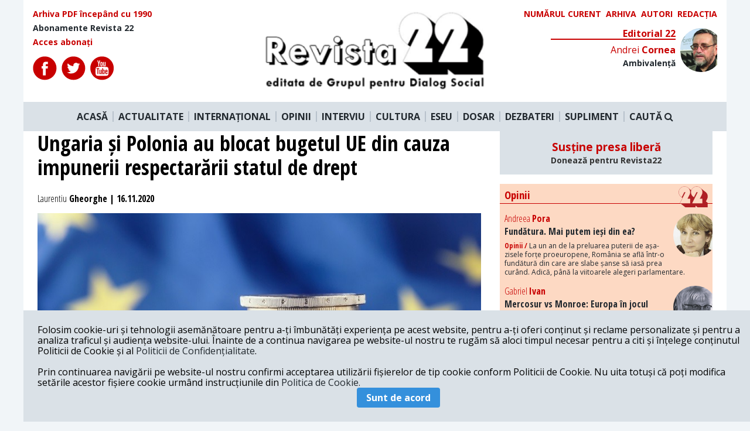

--- FILE ---
content_type: text/html; charset=UTF-8
request_url: https://revista22.ro/international/ungaria-si-polonia-au-blocat-bugetul-ue-din-cauza-impunerii-respectararii-statul-de-drept
body_size: 10288
content:
<!DOCTYPE html>

<html lang="en">
<head>
    <meta charset="utf-8">
    <meta http-equiv="X-UA-Compatible" content="IE=edge">
    <meta name="viewport" content="width=device-width, initial-scale=1.0, minimum-scale=1.0, maximum-scale=1.0, user-scalable=no"/>
    <meta name="robots" content="all">
    <meta name="HandheldFriendly" content="true"/>
    <meta name="csrf-token" content="6GKHGWH8OokxT4UgoV0GfLyyuXTzzF3BbwXjflqm">
    <title>Revista 22</title>
    <meta name="copyright" content="Revista 22">
    <meta name="description"
          content="Ungaria și Polonia au blocat prin veto adoptarea bugetului multianual al UE după ce s-a condiționat accesarea fondurilor europene de respectarea statului de drept.">
    <meta name="keywords"
          content="ue|ungaria|polonia|bugetul UE|veto|stat de drept">
    <meta property="og:url" content="https://revista22.ro/international/ungaria-si-polonia-au-blocat-bugetul-ue-din-cauza-impunerii-respectararii-statul-de-drept"/>
    <meta property="og:type" content="article"/>
    <meta property="og:title"
          content="Ungaria și Polonia au blocat bugetul UE din cauza impunerii respectarării statul de drept | Revista 22"/>
    <meta property="og:description"
          content="Ungaria și Polonia au blocat prin veto adoptarea bugetului multianual al UE după ce s-a condiționat accesarea fondurilor europene de respectarea statului de drept."/>
    <meta property="og:image" content="https://revista22.ro/storage/storage/media/2020/09/frauda bani ue.jpg"/>
    <meta property="og:author" content="Revista 22"/>
    <meta property="og:locale" content="ro_RO"/>
    <meta property="fb:app_id" content="952983954757087" />

        <meta property="og:article:published_time" content="2020-11-16 16:45:07"/>
    <meta property="og:article:modified_time" content="2020-11-16 18:45:52"/>

    <link href="/css/app.css?id=757ddb36e77d27a96bd5" rel="stylesheet">
<script async src="https://pagead2.googlesyndication.com/pagead/js/adsbygoogle.js?client=ca-pub-3888727062976408"
     crossorigin="anonymous"></script>
<!-- Presshub -->
    <script>dataLayer = [];</script>
    <script src="https://revista22.ro/consent/config.js?v=3.0.7" type="text/javascript"></script>
    <meta charset="utf-8"/>
    <meta http-equiv="X-UA-Compatible" content="IE=edge"/>
    <meta name="viewport" content="width=device-width, initial-scale=1.0, minimum-scale=1.0, maximum-scale=1.0, user-scalable=no"/>
    <meta name="robots" content="all">
    <meta name="HandheldFriendly" content="true"/>
    <title>GDPR</title>
    <script>
        window.__cmp('getConsentData', 'vendorConsents', function(result) {
            console.log(result);
        });
        window.__cmp('getConsentData', null, function(result) {
            console.log(result.consentData);
        });
    </script>
    <script async='async' src='https://www.googletagservices.com/tag/js/gpt.js'></script>
    <script>
        var googletag = googletag || {};
        googletag.cmd = googletag.cmd || [];
    </script>
    <!-- <script>
        function isMobileDevice() {
            var ua = navigator.userAgent.toLowerCase();
            if (ua == null)
                return false;
            var match = new RegExp('iphone|ipod|android|blackberry|opera mini|opera mobi|nokia|symbian|windows ce|ppc;|iemobile|smartphone|up.browser|up.link|sonyericsson|motorola|tablet browser|midp|portalmmm|htc |htc_|htc-|sqh|hp |hp-|spv|palm|xda |xda_|vodafone|configuration/cldc|mmp|pocket|kindle|alcatel|samsung|sgh-|tianyu|openwave|wap_browser|wap browser|phone|asus');
            if (match.exec(ua) != null)
                return true;
            if (ua.length >= 4) {
                var match2 = new RegExp('acs-|amoi|benq|doco|eric|huaw|lct_|lg(-|/|_| |\w)*|leno|mobi|mot-|moto|nec-|pana|phil|sage|sams|sec-|sch-|sgh-|shar|sie-|sony|wap_|zte-');
                if (match2.exec(ua.substring(0, 4)) != null)
                    return true;
            }
            return false;
        }
        googletag.cmd.push(function() {
            if (isMobileDevice() === true) {
                googletag.defineSlot('/1011785/PressHUB/PH_970x250_top_site_billboard_p1', [[300, 50], [300, 100], [300, 250], [320, 50]], 'div-gpt-ad-1552075474831-0').addService(googletag.pubads());
                googletag.defineSlot('/1011785/PressHUB/PH_970x250_billboard_p2', [[320, 50], [300, 100], [300, 250], [300, 50]], 'div-gpt-ad-1552115443489-0').addService(googletag.pubads());
                googletag.defineSlot('/1011785/PressHUB/PH_300x250_sidebar_p1', [[300, 250]], 'div-gpt-ad-1552115578976-0').addService(googletag.pubads());
                googletag.defineSlot('/1011785/PressHUB/PH_300x250_sidebar_p2', [[300, 250]], 'div-gpt-ad-1552115751073-0').addService(googletag.pubads());
                googletag.defineSlot('/1011785/PressHUB/PH_300x250_sidebar_p3', [[300, 250]], 'div-gpt-ad-1550507280796-0').addService(googletag.pubads());
                googletag.defineSlot('/1011785/PressHUB/PH_580x400_intext_p1', [[300, 250]], 'div-gpt-ad-1550507336742-0').addService(googletag.pubads());
                googletag.defineSlot('/1011785/PressHUB/PH_580x400_intext_p2', [[300, 250]], 'div-gpt-ad-1550507454833-0').addService(googletag.pubads());
                googletag.defineSlot('/1011785/PressHUB/PH_580x400_intext_p3', [[300, 250]], 'div-gpt-ad-1550507508553-0').addService(googletag.pubads());
                googletag.defineSlot('/1011785/PressHUB/PH_580x400_finalarticol_p1', [[300, 250]], 'div-gpt-ad-1550507548972-0').addService(googletag.pubads());
            } else {
                googletag.defineSlot('/1011785/PressHUB/PH_970x250_top_site_billboard_p1', [[728, 90], [970, 250], [970, 90]], 'div-gpt-ad-1552075474831-0').addService(googletag.pubads());
                googletag.defineSlot('/1011785/PressHUB/PH_970x250_billboard_p2', [[728, 90], [970, 250], [970, 90]], 'div-gpt-ad-1552115443489-0').addService(googletag.pubads());
                googletag.defineSlot('/1011785/PressHUB/PH_300x250_sidebar_p1', [[300, 250], [300, 600]], 'div-gpt-ad-1552115578976-0').addService(googletag.pubads());
                googletag.defineSlot('/1011785/PressHUB/PH_300x250_sidebar_p2', [[300, 250], [300,600]], 'div-gpt-ad-1552115751073-0').addService(googletag.pubads());
                googletag.defineSlot('/1011785/PressHUB/PH_300x250_sidebar_p3', [[300, 250], [300, 600]], 'div-gpt-ad-1550507280796-0').addService(googletag.pubads());
                googletag.defineSlot('/1011785/PressHUB/PH_580x400_intext_p1', [[300, 250], [468, 250], [500, 160], [600, 160]], 'div-gpt-ad-1550507336742-0').addService(googletag.pubads());
                googletag.defineSlot('/1011785/PressHUB/PH_580x400_intext_p2', [[300, 250], [468, 250], [500, 160], [600, 160]], 'div-gpt-ad-1550507454833-0').addService(googletag.pubads());
                googletag.defineSlot('/1011785/PressHUB/PH_580x400_intext_p3', [[728, 90], [970, 250], [970, 90]], 'div-gpt-ad-1550507508553-0').addService(googletag.pubads());
                googletag.defineSlot('/1011785/PressHUB/PH_580x400_finalarticol_p1', [[300, 250], [580, 400], [468, 250], [500, 160], [600, 160], [600, 400]], 'div-gpt-ad-1550507548972-0').addService(googletag.pubads());
            }
            googletag.defineOutOfPageSlot('/1011785/PressHUB/PH_1x1_out_of_page', [1, 1], 'div-gpt-ad-1550574407152-0').addService(googletag.pubads());


            googletag.pubads().collapseEmptyDivs();
            googletag.pubads().setCentering(true);
            googletag.pubads().setTargeting('presshub', 'revista22');
            googletag.enableServices();
        });
    </script> -->
 <!-- Global site tag (gtag.js) - Google Analytics -->
<script async src="https://www.googletagmanager.com/gtag/js?id=UA-29339867-1"></script>
<script>
  window.dataLayer = window.dataLayer || [];
  function gtag(){dataLayer.push(arguments);}
  gtag('js', new Date());

  gtag('config', 'UA-29339867-1',{'anonymize_ip': true});
</script>

    <!-- <script async src="//pagead2.googlesyndication.com/pagead/js/adsbygoogle.js"></script>
    <script>
        (adsbygoogle = window.adsbygoogle || []).push({
            google_ad_client: "ca-pub-6506317937094325",
            enable_page_level_ads: true
        });
    </script>
    <script async custom-element="amp-auto-ads"
            src="https://cdn.ampproject.org/v0/amp-auto-ads-0.1.js">
    </script> -->

    <!-- Start GPT Async Tag -->
<!-- <script async='async' src='https://www.googletagservices.com/tag/js/gpt.js'></script>
<script>
  var gptadslots = [];
  var googletag = googletag || {cmd:[]};
</script>
<script>
  googletag.cmd.push(function() {
    //Adslot 1 declaration
    // gptadslots.push(googletag.defineSlot('/95005615/revista22/billboard', [[970,250],[300,250]], 'div-gpt-ad-2250541-1')
    //                          .addService(googletag.pubads()));
    //Adslot 2 declaration
    gptadslots.push(googletag.defineSlot('/95005615/revista22/box1', [[300,250]], 'div-gpt-ad-2250541-2')
                             .addService(googletag.pubads()));
    //Adslot 3 declaration
    gptadslots.push(googletag.defineSlot('/95005615/revista22/box2', [[300,250]], 'div-gpt-ad-2250541-3')
                             .addService(googletag.pubads()));

    googletag.pubads().collapseEmptyDivs();

    googletag.pubads().set('page_url', 'https://www.revista22.ro');

    googletag.enableServices();
  });
</script> -->
<!-- End GPT Async Tag -->

<script type="text/javascript" src="//thinkdigitalro.adocean.pl/files/js/ado.js"></script>
<script type="text/javascript">
/* (c)AdOcean 2003-2020 */
        if(typeof ado!=="object"){ado={};ado.config=ado.preview=ado.placement=ado.master=ado.slave=function(){};}
        ado.config({mode: "old", xml: false, consent: true, characterEncoding: true});
        ado.preview({enabled: true});
</script>

<script type="text/javascript">
/* (c)AdOcean 2003-2020, MASTER: thinkdigital_ro.revista22.ro.Desktop */
ado.master({id: 'mMbgOn4Jd99gawwJME8b3FZXYxElyBJFuflmJmm891D.37', server: 'thinkdigitalro.adocean.pl' });
</script>
    <script>
        loadADS = function() {
            /* (c)AdOcean 2003-2020, thinkdigital_ro.revista22.ro.Mobile.300x250_1 */
            setTimeout(function(){
                //ado.slave('adoceanthinkdigitalrokfkgkqlfoo', {myMaster: 'RKfm4rz20k6tU5.RTt_ov1SVYOOyuGMbj2FAJI8yX.7.w7' });
            }, 5000);
        }
    </script>
</head>

<body class="bg-grey-lighter">

<div class="" id="app">
<div id="fb-root"></div>
<div class="container mx-auto ">
    <div class="bg-white">
    <div class="row flex flex-row justify-between p-4">
        <div class="font-cond text-sm flex flex-col w-1/3">
            <a href="/arhiva" class="text-red font-bold mb-2">
                Arhiva PDF începând cu 1990
            </a>
            <a href="/pagina/abonamente-revista-22" class="font-bold mb-2">
                Abonamente Revista 22
            </a>
            <a href="" class="text-red font-bold">
                Acces abonați
            </a>

            <div class="flex mt-4">
                <a href="https://www.facebook.com/revista22.ro/" target="_blank" class="mr-2" rel="noreferrer">
                    <img src="/img/icons/fb.svg" alt="">
                </a>
                <a href="https://twitter.com/revista22" target="_blank" class="mr-2" rel="noreferrer">
                    <img src="/img/icons/twitter.svg" >
                </a>
                <a href="https://www.youtube.com/user/Revista22" target="_blank" class="mr-2" rel="noreferrer">
                    <img src="/img/icons/youtube.svg" >
                </a>
            </div>

        </div>

        <div class="logo mx-4 w-1/3">
            <a href="/">
                <img src="/img/logo.png" alt="">
            </a>
        </div>
        <div class="w-1/3">
            <div class="flex uppercase text-sm w-full justify-end">

                <a href="/revista/2026-01-06" class="text-red font-bold mr-2">
                    Numărul curent
                </a>

                <a href="/revista" class="text-red font-bold mr-2">
                    Arhiva
                </a>

                <a href="/autori" class="text-red font-bold mr-2">
                    Autori
                </a>

                <a href="/pagina/redactia" class="text-red font-bold">
                    Redacția
                </a>

            </div>

            <Editorial section="11"></Editorial>

        </div>

    </div>

    <nav class="main-nav flex bg-grey-light justify-center py-4 relative">
        <a href="/" class="font-bold px-2 border-r-2 border-grey">ACASĂ</a>
        <a href="/actualitate-interna" class="font-bold px-2 border-r-2 border-grey">ACTUALITATE</a>
        <a href="/international" class="font-bold px-2 border-r-2 border-grey">INTERNAȚIONAL</a>
        <a href="/opinii" class="font-bold px-2 border-r-2 border-grey">OPINII</a>
        <a href="/interviu" class="font-bold px-2 border-r-2 border-grey">INTERVIU</a>
        <a href="/cultura" class="font-bold px-2 border-r-2 border-grey">CULTURA</a>
        <a href="/eseu" class="font-bold px-2 border-r-2 border-grey">ESEU</a>
        <a href="/dosar" class="font-bold px-2 border-r-2 border-grey">DOSAR</a>
        <a href="/dezbateri-gds" class="font-bold px-2 border-r-2 border-grey">DEZBATERI</a>
        <a href="/suplimente" class="font-bold px-2 border-r-2 border-grey">SUPLIMENT</a>
        <a class="font-bold px-2 cursor-pointer" @click.prevent="searchOpen = !searchOpen">
                    CAUTĂ <i class="fa fa-search" aria-hidden="true"></i>
        </a>
    </nav>
    <div class="search w-full p-4 bg-grey-light" v-if="searchOpen" v-cloak>
        <form action="https://revista22.ro/search">
            <input type="text" class="w-full text-center py-3 bg-grey-lightest rounded text-black font-bold font-cond"
                   placeholder="Caută" name="q">
        </form>
    </div>

</div>

<!-- Async AdSlot 1 for Ad unit 'revista22/billboard' ### Size: [[970,250],[300,250]] -->
<!-- Adslot's refresh function: googletag.pubads().refresh([gptadslots[0]]) -->
<!-- <div id='div-gpt-ad-2250541-1' class="mx-auto flex justify-center my-4" >
  <script>
    googletag.cmd.push(function() { googletag.display('div-gpt-ad-2250541-1'); });
  </script>
</div> -->
<!-- End AdSlot 1 -->    
    <div class="mx-auto h-full bg-white">
        
    <div class="grid grid-columns-12 grid-gap-8 px-6">

        <div class="col-span-8">
            <h1 class="text-4xl font-cond font-bold mb-2">
               Ungaria și Polonia au blocat bugetul UE din cauza impunerii respectarării statul de drept
            </h1>

            <div class="py-4 text-nw-grey font-cond font-bold">
                <span class="font-normal font-cond">Laurentiu</span> Gheorghe | 16.11.2020</span>
                                </div>
                                                <figure class="relative">
                        <div class="img-crop img-43 relative z-0">
                            <img class="w-full"
                                 src="https://revista22.ro/storage/storage/media/2020/09/frauda bani ue.jpg"
                                 alt="">
                        </div>
                                            </figure>
                
            
                <p class="font-bold font-arial mt-4 text-xl leading-normal">
                    Ungaria și Polonia au blocat prin veto adoptarea bugetului multianual al UE după ce s-a condiționat accesarea fondurilor europene de respectarea statului de drept.
                </p>

                <div class="grid grid-columns-12 grid-gap-4 mt-8 relative">
  <div class="col-span-1 icons text-center ">
    <div class="sticky pin-t">
        <span class="mb-2 border-b-2 border-black block font-cond">SHARE</span>
        <a href="#" id="shareBtn" target="_blank" class="mt-2 block">
            <img src="https://revista22.ro/img/icons/color/fb.svg" alt="">
        </a>
        <a href="https://twitter.com/share?text=Ungaria și Polonia au blocat bugetul UE din cauza impunerii respectarării statul de drept&amp;url=https://revista22.ro/international/ungaria-si-polonia-au-blocat-bugetul-ue-din-cauza-impunerii-respectararii-statul-de-drept&amp;hashtags=ue,ungaria,polonia,bugetul UE,veto,stat de drept" target="_blank" class="mt-2 block">
            <img src="https://revista22.ro/img/icons/color/twitter.svg" alt="">
        </a>
        <a href="https://www.linkedin.com/shareArticle?mini=true&amp;url=https://revista22.ro/international/ungaria-si-polonia-au-blocat-bugetul-ue-din-cauza-impunerii-respectararii-statul-de-drept&amp;title=Ungaria și Polonia au blocat bugetul UE din cauza impunerii respectarării statul de drept&amp;summary=Ungaria și Polonia au blocat prin veto adoptarea bugetului multianual al UE după ce s-a condiționat accesarea fondurilor europene de respectarea statului de drept." target="_blank" class="mt-2 block">
            <img src="https://revista22.ro/img/icons/color/linkedin.svg" alt="">
        </a>
        <a href="#comments" class="mt-2 block relative txt-center">
            <span class="ml-2 font-cond font-bold text-sm text-red absolute" style="top:7px; left:10px">1</span>
            <img src="https://revista22.ro/img/icons/color/comments.svg" alt="">
        </a>
    </div>
</div>    <div class="tw22-main col-span-11">
        <div class="tw2-content text-left">
            <div class="tw2-article-content font-arial text-xl">
                <div class="float-left mr-4 mb-2  w-1/3 bg-grey p-4">
        <h4 class="text-xl uppercase mb-4 font-cond text-red">Pe aceeași temă</h4>
    <sametopic article="70285324" url="/api/sametopic/"></sametopic>
    </div>
                    <p>Purtătorul de cuvânt al Consiliului UE, Sebastian Fischer, a anunţat pe Twitter că, la reuniunea la nivel de ambasadori desfăşurată luni, statele membre au confirmat prin majoritate calificată regimul de condiţionalitate care leagă fondurile europene de statul de drept, dar în privinţa deciziei privind resursele proprii nu s-a obţinut unanimitatea necesară din cauza opoziţiei a două state membre, relatează DPA citată de Agerpres.</p><p></p><p>Anterior, premierul ungar Viktor Orban i-a informat pe cancelarul german Angela Merkel, pe preşedinta Comisiei Europene, Ursula von der Leyen, şi pe preşedintele Consiliului European, Charles Michel, că Ungaria va bloca prin veto bugetul multianual al UE pentru perioada 2021-2027 şi planul european de redresare post-pandemie, din cauza condiţionalităţii privind accesarea fondurilor europene de respectarea statului de drept, a anunţat luni şeful biroului de presă al guvernului ungar, Bertalan Havasi, citat de agenţia MTI.</p><p></p><p>Într-o scrisoare adresată acestora, Viktor Orban precizează că veto-ul ungar priveşte toate elementele cadrului financiar multianual şi ale planului de redresare Next Generation. Veto-ul include decretul privind cadrul financiar multianual şi o decizie asupra resurselor proprii, a indicat Havasi.</p><p></p><p>Havasi a amintit în declaraţia sa că premierul ungar a avertizat în mod repetat împotriva legării bugetului UE şi a pachetului de redresare de condiţii în care „natura pretinselor încălcări nu este precis definită, ceea ce ar conduce la sancţiuni financiare motivate politic prin folosirea unor standarde duble”.</p><p></p><p>Fondurile europene nu sunt donaţii caritabile, ci plăţi la care Ungaria are dreptul în baza tratatelor UE, a declarat la rândul ei ministrul ungar al justiţiei, Judit Varga. Ea a amintit că „în momentul aderării sale la UE, în 2004, Ungaria nu a spus „da” unei Europe federaliste sau globalismului şi mai ales nu Statelor Unite ale Europei, ci unei alianţe a unor state-naţiune puternice care se respectă şi se sprijină reciproc”. ”Nu am spus „da” intrării în UE pentru ca Bruxellesul să poată stabili pentru noi ceea ce noi considerăm a fi o familie, ceea ce noi denumim o căsătorie şi cine să poată adopta copii în Ungaria şi în ce condiţii”, a completat Judit Varga.</p><p></p><p>Polonia a avertizat de asemenea că va opune veto bugetului european. Criteriul statului de drept ”este doar un pretext, un cuvânt frumos care sună bine, dar este vorba de fapt despre o aservire instituţională, politică, de o limitare radicală a suveranităţii”, a declarat luni ministrul polonez al justiţiei, Zbigniew Ziobro.</p><p></p><p>Parlamentul European (PE) şi Germania, care deţine preşedinţia Consiliului UE, au ajuns pe 5 noiembrie la un acord privind un „regim general de condiţionalitate” prin care fondurile din bugetul multianual al UE pentru perioada 2021-2027 (de 1.074 de miliarde de euro) şi cele din planul de redresare „Next Generation” (de 750 de miliarde de euro) vor putea fi suspendate în cazul unui stat membru atunci când Comisia Europeană consideră că acesta nu respectă independenţa justiţiei sau libertatea presei şi decizia este validată prin majoritate calificată în Consiliul UE. Guvernele ungar şi polonez califică acest mecanism drept un „şantaj” la adresa lor şi un instrument arbitrar bazat pe criterii politice şi ideologice.</p>
                         </div>
        </div>
    </div>
</div>



            <div class="flex w-full mt-8 mb-2">
            <span class="text-xl uppercase mb-4 font-cond font-bold mr-2 text-red">
                TAGS:
            </span>
            <div class="flex flex-wrap">
                            <a href="/tag/ue">
                    <span class="uppercase font-cond font-bold px-2 mr-2 mb-2 block bg-grey text-black text-xl">ue</span>
                </a>
                            <a href="/tag/ungaria">
                    <span class="uppercase font-cond font-bold px-2 mr-2 mb-2 block bg-grey text-black text-xl">ungaria</span>
                </a>
                            <a href="/tag/polonia">
                    <span class="uppercase font-cond font-bold px-2 mr-2 mb-2 block bg-grey text-black text-xl">polonia</span>
                </a>
                            <a href="/tag/bugetul-ue">
                    <span class="uppercase font-cond font-bold px-2 mr-2 mb-2 block bg-grey text-black text-xl">bugetul UE</span>
                </a>
                            <a href="/tag/veto">
                    <span class="uppercase font-cond font-bold px-2 mr-2 mb-2 block bg-grey text-black text-xl">veto</span>
                </a>
                            <a href="/tag/stat-de-drept">
                    <span class="uppercase font-cond font-bold px-2 mr-2 mb-2 block bg-grey text-black text-xl">stat de drept</span>
                </a>
                        </div>
            </div>

            <comments :article="70285324"></comments>

                            <div class="samesection bg-grey-lighter p-4">
                    <h4 class="text-xl uppercase mb-4 font-cond text-red">Mai multe articole din secțiunea International</h4>
                    <div class="grid grid-columns-4 grid-gap-4">
                        <a href="/international/ce-urmeaza-dupa-maduro-in-venezuela-si-in-lume">
                <figure class="img-crop img-43 relative z-0">
                    <img class="w-full"
                         src="https://revista22.ro/storage/storage/media/2026/01/Maduro- Trump.jpg"
                         alt="">
                </figure>
                <div class="font-cond font-bold py-2">
                    Ce urmează după Maduro în Venezuela și în lume?
                </div>
            </a>
                                <a href="/international/acord-de-pace-intre-israel-si-hamas-ce-prevede-acordul-anuntat-de-presedintele-trump">
                <figure class="img-crop img-43 relative z-0">
                    <img class="w-full"
                         src="https://revista22.ro/storage/storage/media/2021/05/gaza-1.jpg"
                         alt="">
                </figure>
                <div class="font-cond font-bold py-2">
                    Acord de pace între Israel și Hamas. Ce prevede acordul anunțat de președintele Trump
                </div>
            </a>
                                <a href="/international/ucraina-va-primi-informatii-de-la-serviciile-secrete-americane-pentru-a-lovi-in-interiorul-rusiei">
                <figure class="img-crop img-43 relative z-0">
                    <img class="w-full"
                         src="https://revista22.ro/storage/storage/media/2020/11/trump.jpg"
                         alt="">
                </figure>
                <div class="font-cond font-bold py-2">
                    Ucraina va primi informații de la serviciile secrete americane pentru a lovi în interiorul Rusiei
                </div>
            </a>
                                <a href="/international/victorie-categorica-pentru-pas-partidul-maiei-sandu-are-majoritatea-absoluta-in-parlament">
                <figure class="img-crop img-43 relative z-0">
                    <img class="w-full"
                         src="https://revista22.ro/storage/storage/media/2025/09/maia sandu 2.png"
                         alt="">
                </figure>
                <div class="font-cond font-bold py-2">
                    Victorie categorică pentru PAS. Partidul Maiei Sandu are majoritatea absolută în parlament
                </div>
            </a>
                                <a href="/international/republica-modova-alegeri-parlamentare-pas-va-obtine-majoritatea-absoluta">
                <figure class="img-crop img-43 relative z-0">
                    <img class="w-full"
                         src="https://revista22.ro/storage/storage/media/2025/09/maia Sandu vot.jpg"
                         alt="">
                </figure>
                <div class="font-cond font-bold py-2">
                    Republica Modova, alegeri parlamentare.  PAS va obține majoritatea absolută
                </div>
            </a>
                                <a href="/international/donald-trump-ucraina-poate-reveni-in-granitele-sale-initiale-rusia-e-un-tigru-de-hartie">
                <figure class="img-crop img-43 relative z-0">
                    <img class="w-full"
                         src="https://revista22.ro/storage/storage/media/2022/08/trump speaking_0.jpg"
                         alt="">
                </figure>
                <div class="font-cond font-bold py-2">
                    Donald Trump: Ucraina poate reveni în granițele sale inițiale. Rusia e un tigru de hârtie
                </div>
            </a>
                                <a href="/international/armata-israeliana-a-inceput-ofensiva-terestra-in-gaza">
                <figure class="img-crop img-43 relative z-0">
                    <img class="w-full"
                         src="https://revista22.ro/storage/storage/media/2025/09/Gaza (2).jpeg"
                         alt="">
                </figure>
                <div class="font-cond font-bold py-2">
                    Armata israeliană a început ofensiva terestră în Gaza
                </div>
            </a>
                                <a href="/international/criza-politica-in-franta-guvernul-bayrou-a-fost-demis-de-parlament">
                <figure class="img-crop img-43 relative z-0">
                    <img class="w-full"
                         src="https://revista22.ro/storage/storage/media/2025/09/Bayrou.jpg"
                         alt="">
                </figure>
                <div class="font-cond font-bold py-2">
                    Criză politică în Franța. Guvernul Bayrou a fost demis de Parlament
                </div>
            </a>
            </div>


                </div>
            
        </div>


        <div class="col-span-4">
            <!-- <div style="width: 300px; height: 250px;" class="block mx-auto mb-4  flex justify-center">

<div id='div-gpt-ad-2250541-2'>
  <script>
    googletag.cmd.push(function() { googletag.display('div-gpt-ad-2250541-2'); });
  </script>
</div>

</div> -->

<div style="background: #dae1e7; text-align: center; padding: 1rem; margin-bottom: 1rem">
    <h3>
        <a href="/pagina/sustine-presa-libera" style="color: #c80000">Susține presa liberă<br><small style="font-size: .75em; color: #333;">Donează pentru Revista22</small></a>
    </h3>
</div>

<div class="bg-bej relative mb-4">
    <h3 class="font-bold font-cond border-b border-red mb-4 relative text-red pl-2 pt-2 pb-1">
        Opinii
        <img src="/img/22-red.svg" class="absolute pin-r mr-2 -mt-1" width="50" alt="">
    </h3>
    <main-opinii section="4"></main-opinii>
</div>
<!-- <div id="pnl-ads-div-insidearticle">
  <script>
    window.googletag = window.googletag || {cmd: []};
    googletag.cmd.push(function() {
    googletag.defineSlot('/21852700543/revista22/300x250', [300, 250], 'pnl-ads-div-insidearticle').addService(googletag.pubads());
    googletag.enableServices();
    googletag.display('pnl-ads-div-insidearticle');
    });
  </script>
</div> -->

<!-- <div id="adoceanthinkdigitalrokfkgkqlfoo"></div>
<script type="text/javascript">
/* (c)AdOcean 2003-2020, thinkdigital_ro.revista22.ro.Mobile.300x250_1 */
ado.slave('adoceanthinkdigitalrokfkgkqlfoo', {myMaster: 'RKfm4rz20k6tU5.RTt_ov1SVYOOyuGMbj2FAJI8yX.7.w7' });
</script> -->

<!-- <a href="https://www.moraruprimar.ro/"><img src="/img/reclama/mica.jpg" alt="Andrian Moraru" width="300" height="250"></a> -->

<!-- <a href="https://www.facebook.com/pnl.ro/"><img src="/img/reclama/mica.jpg" alt="Partidul Naţional Liberal" width="300" height="250"></a> -->

<div id="adoceanthinkdigitalrowbommletka"></div>
<script type="text/javascript">
/* (c)AdOcean 2003-2020, thinkdigital_ro.revista22.ro.Desktop.300x250_300x600_1 */
ado.slave('adoceanthinkdigitalrowbommletka', {myMaster: 'mMbgOn4Jd99gawwJME8b3FZXYxElyBJFuflmJmm891D.37' });
</script><div class="relative">
    <h3 class="font-bold font-cond border-b border-red mb-4 relative text-red pl-2 pt-2 pb-1">
           RECOMANDAREA EDITORILOR
            <img src="/img/22-red.svg" class="absolute pin-r mr-2 -mt-1" width="50" alt="">
    </h3>

     <recomandari section="1"></recomandari>
     <recomandari section="2"></recomandari>

</div>

<!--START TAG MONITORIZARE-->
<script type="text/javascript" src="https://synocdn.com/js/syno_score_mipo.js"></script>
<script>
var ssObj = window.synoScore || (window.parent?window.parent.synoScore:0);
if(ssObj){
    ssObj.reportImp('07fe2a80919375106d700ec52205942cd4d127b1.png','1180496');
}
</script>
<!--SFARSIT TAG MONITORIZARE-->

<!-- <div id="reclama-300">
  <script>
    window.googletag = window.googletag || {cmd: []};
    googletag.cmd.push(function() {
    googletag.defineSlot('/21852700543/revista22/300x600', [300, 600], 'reclama-300').addService(googletag.pubads());
    googletag.enableServices();
    googletag.display('reclama-300');
    });
  </script>
</div> -->

<!-- <div id="adoceanthinkdigitalrowbommletka"></div>
<script type="text/javascript">
/* (c)AdOcean 2003-2020, thinkdigital_ro.revista22.ro.Desktop.300x250_300x600_1 */
ado.slave('adoceanthinkdigitalrowbommletka', {myMaster: 'mMbgOn4Jd99gawwJME8b3FZXYxElyBJFuflmJmm891D.37' });
</script> -->

<!-- <a href="https://www.moraruprimar.ro/"><img src="/img/reclama/medie.jpg" alt="Andrian Moraru" width="300" height="600"></a> -->


<!-- <a href="https://www.facebook.com/pnl.ro/"><img src="/img/reclama/medie.jpg" alt="Partidul Naţional Liberal" width="300" height="600"></a> -->

<div id="adoceanthinkdigitalrotcftpiohez"></div>
<script type="text/javascript">
/* (c)AdOcean 2003-2020, thinkdigital_ro.revista22.ro.Desktop.300x250_300x600_2 */
ado.slave('adoceanthinkdigitalrotcftpiohez', {myMaster: 'mMbgOn4Jd99gawwJME8b3FZXYxElyBJFuflmJmm891D.37' });
</script>
<!-- <div style="width: 300px; height: 250px;" class="block mx-auto mb-4  flex justify-center">

<div id='div-gpt-ad-2250541-3'>
  <script>
    googletag.cmd.push(function() { googletag.display('div-gpt-ad-2250541-3'); });
  </script>
</div>

</div> -->


<div class="bg-bej my-4">
    <h3 class="font-bold font-cond border-b border-red mb-4 text-red pl-2 pt-2 pb-1 relative">
        Bref
        <img src="/img/22-red.svg" class="absolute pin-r mr-2 -mt-1" width="50" alt="">
    </h3>
    <category category="bref"></category>

    <h3 class="font-bold border-b border-red mb-4 text-red pl-2 pt-2 pb-1 relative">
        Media Culpa
        <img src="/img/22-red.svg" class="absolute pin-r mr-2 -mt-1" width="50" alt="">
    </h3>
    <category category="media-culpa"></category>

    <h3 class="font-bold font-cond border-b border-red mb-4 text-red pl-2 pt-2 pb-1 relative">
        Vis a Vis
        <img src="/img/22-red.svg" class="absolute pin-r mr-2 -mt-1" width="50" alt="">
    </h3>
    <category category="vis-a-vis"></category>
</div>

<!-- <div style="width: 300px; height: 600px;" class="bg-grey block mx-auto mb-4  flex justify-center"></div> -->

<div class="bg-bej relative mb-4">
         <h3 class="font-bold font-cond border-b border-red mb-4 relative text-red pl-2 pt-2 pb-1">
            Opinii
            <img src="/img/22-red.svg" class="absolute pin-r mr-2 -mt-1" width="50" alt="">
        </h3>
        <opinii url="/api/getopinii?limit=7"></opinii>
</div>
        </div>

    </div>

    </div>

     <div class="bg-white border-t border-red grid grid-columns-3 grid-gap-8 ">

    <div class="p-4">
        <h4 class="font-bold mb-2 text-xl text-red">Redacția</h4>
        <p class="text-left font-cond font-sm mb-2">
        Calea Victoriei 120, Sector 1, Bucuresti, Romania <br>
        Tel: +4021 3112208 <br>
        Fax: +4021 3141776 <br>
        Email: <a href="/cdn-cgi/l/email-protection" class="__cf_email__" data-cfemail="ef9d8a8b8e8c9b868eaf9d8a99869c9b8eddddc19d80">[email&#160;protected]</a>
        </p>
        <img width="75" src="/img/22.svg"/>
        <p class="font-bold font-cond mt-2">
            Revista 22 este editata de <br>
            <span class="text-red font-cond">Grupul pentru Dialog Social</span>
        </p>
    </div>

    <div class="p-4 relative" style="background:#9E9595">
        <h4 class="font-bold mb-2 text-xl text-red">Abonamente ediția tipărită</h4>
        <p class="font-cond text-white text-sm font-bold">
            Abonamente interne cu <br>
            expediere prin poștă<br><br>
            45 lei pe 3 luni<br>
            80 lei pe 6 luni<br>
            150 lei pe 1 an<br><br>

            Abonamente interne cu <br>
            ridicare de la redacție<br><br>
            36 lei pe 3 luni<br>
            62 lei pe 6 luni<br>
            115 lei pe 1 an
        </p>
        <img class="absolute pin-b pin-r z-10 -mr-4" style="" src="/img/icon-rev.png"/>
    </div>

    <div class="p-4">
        <h4 class="font-bold mb-2 text-xl text-red">Abonare la newsletter</h4>
    </div>

</div>

<div class="text-center text-red text-small font-bold font-cond py-4">
      © 2026 Revista 22
</div>

    <div class="fixed z-50 bg-grey-light pin-b w-full flex flex-wrap items-center p-6" id="footercookies"
         v-show="cookieBar" style="display: none">

        <div class=" ">
            Folosim cookie-uri și tehnologii asemănătoare pentru a-ți îmbunătăți experiența pe acest website, pentru
            a-ți oferi conținut și reclame personalizate și pentru a analiza traficul și audiența website-ului.
            Înainte de a continua navigarea pe website-ul nostru te rugăm să aloci timpul necesar pentru a citi și
            înțelege conținutul Politicii de Cookie și al <a href="/pagina/politica-de-confidentialitate"
                                                             target="_blank">Politicii de Confidențialitate</a>.
            <br><br>

            Prin continuarea navigării pe website-ul nostru confirmi acceptarea utilizării fișierelor de tip cookie
            conform Politicii de Cookie. Nu uita totuși că poți modifica setările acestor fișiere cookie urmând
            instrucțiunile din <a href="/pagina/politica-de-confidentialitate" target="_blank">Politica de
                Cookie.</a> <br>


        </div>

        <button class="bg-blue hover:bg-blue-dark text-white mx-auto font-bold py-2 px-4 rounded"
                v-on:click="giveConsent()">Sunt de acord
        </button>


    </div>


</div>
</div>

<script data-cfasync="false" src="/cdn-cgi/scripts/5c5dd728/cloudflare-static/email-decode.min.js"></script><script src="/js/app.js?id=00f5efaddcaae951ac69"></script>

<script>
    window.fbAsyncInit = function () {
        FB.init({
            appId: '952983954757087',
            autoLogAppEvents: true,
            xfbml: true,
            version: 'v2.11'
        });
    };
    (function (d, s, id) {
        var js, fjs = d.getElementsByTagName(s)[0];
        if (d.getElementById(id)) return;
        js = d.createElement(s);
        js.id = id;
        js.src = 'https://connect.facebook.net/en_US/sdk.js#xfbml=1&version=v3.0&appId=952983954757087&autoLogAppEvents=1';
        fjs.parentNode.insertBefore(js, fjs);
    }(document, 'script', 'facebook-jssdk'));
</script>



<!-- <amp-auto-ads type="adsense"
              data-ad-client="ca-pub-6506317937094325">
</amp-auto-ads> -->
<script>
    document.getElementById('shareBtn').onclick = function () {
        event.preventDefault();
        FB.ui({
            method: 'share',
            display: 'popup',
            href: 'https://revista22.ro/international/ungaria-si-polonia-au-blocat-bugetul-ue-din-cauza-impunerii-respectararii-statul-de-drept',
        }, function (response) {
        });
    }
</script>

<script>
    function nodeScriptReplace(node) {
        if ( nodeScriptIs(node) === true ) {
            node.parentNode.replaceChild( nodeScriptClone(node) , node );
        }
        else {
            var i = -1, children = node.childNodes;
            while ( ++i < children.length ) {
                nodeScriptReplace( children[i] );
            }
        }

        return node;
    }
    function nodeScriptClone(node){
        var script  = document.createElement("script");
        script.text = node.innerHTML;

        var i = -1, attrs = node.attributes, attr;
        while ( ++i < attrs.length ) {
            script.setAttribute( (attr = attrs[i]).name, attr.value );
        }
        return script;
    }

    function nodeScriptIs(node) {
        return node.tagName === 'SCRIPT';
    }

    $(document).ready(function () {
        $('code').each(function () {
            var code = this;
            var div = document.createElement('div');
            div.innerHTML = code.innerText;
            code.parentElement.replaceChild(div, code);

            nodeScriptReplace(div);
        })
    })
</script>
<script defer src="https://static.cloudflareinsights.com/beacon.min.js/vcd15cbe7772f49c399c6a5babf22c1241717689176015" integrity="sha512-ZpsOmlRQV6y907TI0dKBHq9Md29nnaEIPlkf84rnaERnq6zvWvPUqr2ft8M1aS28oN72PdrCzSjY4U6VaAw1EQ==" data-cf-beacon='{"version":"2024.11.0","token":"9ef2df95262c4594abd467f72940f731","r":1,"server_timing":{"name":{"cfCacheStatus":true,"cfEdge":true,"cfExtPri":true,"cfL4":true,"cfOrigin":true,"cfSpeedBrain":true},"location_startswith":null}}' crossorigin="anonymous"></script>
</body>
</html>


--- FILE ---
content_type: text/html; charset=utf-8
request_url: https://www.google.com/recaptcha/api2/aframe
body_size: 268
content:
<!DOCTYPE HTML><html><head><meta http-equiv="content-type" content="text/html; charset=UTF-8"></head><body><script nonce="NFWh6SZfABN5daqsWV3z8A">/** Anti-fraud and anti-abuse applications only. See google.com/recaptcha */ try{var clients={'sodar':'https://pagead2.googlesyndication.com/pagead/sodar?'};window.addEventListener("message",function(a){try{if(a.source===window.parent){var b=JSON.parse(a.data);var c=clients[b['id']];if(c){var d=document.createElement('img');d.src=c+b['params']+'&rc='+(localStorage.getItem("rc::a")?sessionStorage.getItem("rc::b"):"");window.document.body.appendChild(d);sessionStorage.setItem("rc::e",parseInt(sessionStorage.getItem("rc::e")||0)+1);localStorage.setItem("rc::h",'1768722342883');}}}catch(b){}});window.parent.postMessage("_grecaptcha_ready", "*");}catch(b){}</script></body></html>

--- FILE ---
content_type: image/svg+xml
request_url: https://revista22.ro/img/22.svg
body_size: 470
content:
<?xml version="1.0" encoding="utf-8"?>
<!-- Generator: Adobe Illustrator 19.2.1, SVG Export Plug-In . SVG Version: 6.00 Build 0)  -->
<svg version="1.1" id="Layer_1" xmlns="http://www.w3.org/2000/svg" xmlns:xlink="http://www.w3.org/1999/xlink" x="0px" y="0px"
	 viewBox="0 0 101 75" style="enable-background:new 0 0 101 75;" xml:space="preserve">
<style type="text/css">
	.st0{fill:#FFFFFF;stroke:#000000;stroke-width:0.33;}
</style>
<path d="M73.3,4.5c-3.2-2.2-7-3.4-11.2-3.4c-5.5,0-10.2,1.9-14,5.9c-2.2,2.2-3.7,4.6-4.6,7.3c-0.1-0.1-11.7-9.3-12.3-9.7
	c-3.2-2.2-7-3.4-11.2-3.4c-5.5,0-10.2,1.9-14,5.9S0.3,15.5,0.3,21c0,3.5,0.8,6.8,2.5,9.7C4,32.9,6,35.1,8.2,36.9
	c0.2,0.1,4.9,3.9,5,4c0,0,0.1,0,0.1,0.1L5,57.7c0,0-0.3,0.9,0.1,1.3c0.1,0.1,0.2,0.2,0.3,0.2c0,0,18,14.4,18,14.4
	c0.4,0.4,1.1,0.4,1.1,0.4h33.6v-6.4c0,0,0,0,0,0c0.1,0.1,7.3,5.9,7.4,5.9c0.4,0.4,1.1,0.4,1.1,0.4h33.6V57.6l-6-4.6l-0.3-0.3
	l4.2-8.2c1.4-2.7,2.1-5.7,2.1-8.8c0-5.5-1.9-10.2-5.8-14.1"/>
<path class="st0" d="M10.5,38.5c-3.1-1.9-6.1-4.9-7.8-7.9c-1.6-2.9-2.5-6.1-2.5-9.7c0-5.5,1.9-10.2,5.8-14.1s8.5-5.9,14-5.9
	c5.5,0,10.2,1.9,14,5.8c3.8,3.9,5.8,8.6,5.8,14.1c0,3.2-0.7,6.1-2.1,8.8L31,43h8.8v16.5H6.2c0,0-0.7,0-1.1-0.4
	C4.7,58.5,5,57.7,5,57.7l16.3-32.8l0.6-1.2c0.5-1,0.8-1.7,1.2-2.5c0.3-0.6-1-0.5-1.1-0.5c-0.4,0-1,0-1.9,0c-0.5,0-0.6,0.2-0.9,0.8
	L10.5,38.5z"/>
<path class="st0" d="M52.6,38.5c-3.1-1.9-6.1-4.9-7.8-7.9c-1.6-2.9-2.5-6.1-2.5-9.7c0-5.5,1.9-10.2,5.8-14.1c3.9-3.9,8.5-5.9,14-5.9
	c5.5,0,10.2,1.9,14,5.8C80.1,10.7,82,15.4,82,21c0,3.2-0.7,6.1-2.1,8.8L73.2,43h8.8v16.5H48.3c0,0-0.7,0-1.1-0.4
	c-0.4-0.4-0.1-1.3-0.1-1.3l16.3-32.8l0.6-1.2c0.5-1,0.8-1.7,1.2-2.5c0.3-0.6-1-0.5-1.1-0.5c-0.4,0-1,0-1.9,0c-0.5,0-0.6,0.2-0.9,0.8
	L52.6,38.5z"/>
</svg>


--- FILE ---
content_type: image/svg+xml
request_url: https://revista22.ro/img/22-red.svg
body_size: 647
content:
<svg width="101" height="74" viewBox="0 0 101 74" fill="none" xmlns="http://www.w3.org/2000/svg">
<path d="M73.8176 4.49277C70.6176 2.29277 66.8176 1.09277 62.6176 1.09277C57.1176 1.09277 52.4176 2.99277 48.6176 6.99277C46.4176 9.19277 44.9176 11.5928 44.0176 14.2928C43.9176 14.1928 32.3176 4.99277 31.7176 4.59277C28.5176 2.39277 24.7176 1.19277 20.5176 1.19277C15.0176 1.19277 10.3176 3.09277 6.51763 7.09277C2.71763 11.0928 0.817627 15.4928 0.817627 20.9928C0.817627 24.4928 1.61763 27.7928 3.31763 30.6928C4.51763 32.8928 6.51763 35.0928 8.71763 36.8928C8.91763 36.9928 13.6176 40.7928 13.7176 40.8928C13.7176 40.8928 13.8176 40.8928 13.8176 40.9928L5.51763 57.6928C5.51763 57.6928 5.21763 58.5928 5.61763 58.9928C5.71763 59.0928 5.81763 59.1928 5.91763 59.1928L23.9176 73.5928C24.3176 73.9928 25.0176 73.9928 25.0176 73.9928H58.6176V67.5928C58.7176 67.6928 65.9176 73.4928 66.0176 73.4928C66.4176 73.8928 67.1176 73.8928 67.1176 73.8928H100.718V57.5928L94.7176 52.9928L94.4176 52.6928L98.6176 44.4928C100.018 41.7928 100.718 38.7928 100.718 35.6928C100.718 30.1928 98.8176 25.4928 94.9176 21.5928" fill="#AF1F24"/>
<path d="M11.0177 38.4928C7.91765 36.5928 4.91765 33.5928 3.21765 30.5928C1.61765 27.6928 0.717651 24.4928 0.717651 20.8928C0.717651 15.3928 2.61765 10.6928 6.51765 6.79282C10.4177 2.89282 15.0177 0.892822 20.5177 0.892822C26.0177 0.892822 30.7177 2.79282 34.5177 6.69282C38.3177 10.5928 40.3176 15.2928 40.3176 20.7928C40.3176 23.9928 39.6177 26.8928 38.2177 29.5928L31.5177 42.9928H40.3176V59.4928H6.71765C6.71765 59.4928 6.01765 59.4928 5.61765 59.0928C5.21765 58.4928 5.51765 57.6928 5.51765 57.6928L21.8176 24.8928L22.4177 23.6928C22.9177 22.6928 23.2177 21.9928 23.6177 21.1928C23.9177 20.5928 22.6177 20.6928 22.5177 20.6928C22.1177 20.6928 21.5177 20.6928 20.6177 20.6928C20.1177 20.6928 20.0177 20.8928 19.7177 21.4928L11.0177 38.4928Z" fill="#FDD9C3" stroke="#AF1F24" stroke-width="0.33"/>
<path d="M53.1176 38.4928C50.0176 36.5928 47.0176 33.5928 45.3176 30.5928C43.7176 27.6928 42.8176 24.4928 42.8176 20.8928C42.8176 15.3928 44.7176 10.6928 48.6176 6.79282C52.5176 2.89282 57.1176 0.892822 62.6176 0.892822C68.1176 0.892822 72.8176 2.79282 76.6176 6.69282C80.6176 10.6928 82.5176 15.3928 82.5176 20.9928C82.5176 24.1928 81.8176 27.0928 80.4176 29.7928L73.7176 42.9928H82.5176V59.4928H48.8176C48.8176 59.4928 48.1176 59.4928 47.7176 59.0928C47.3176 58.6928 47.6176 57.7928 47.6176 57.7928L63.9176 24.9928L64.5176 23.7928C65.0176 22.7928 65.3176 22.0928 65.7176 21.2928C66.0176 20.6928 64.7176 20.7928 64.6176 20.7928C64.2176 20.7928 63.6176 20.7928 62.7176 20.7928C62.2176 20.7928 62.1176 20.9928 61.8176 21.5928L53.1176 38.4928Z" fill="#FDD9C3" stroke="#AF1F24" stroke-width="0.33"/>
</svg>
